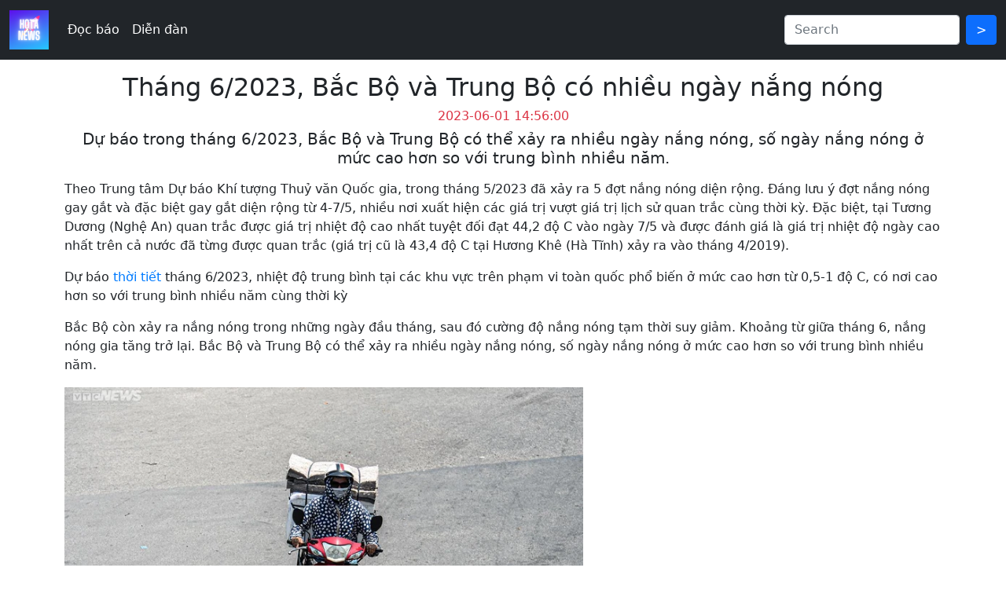

--- FILE ---
content_type: text/html; charset=UTF-8
request_url: https://news.hotavn.com/thang-6-2023-bac-bo-va-trung-bo-co-nhieu-ngay-nang-nong-ar35107.html
body_size: 4124
content:
<!DOCTYPE html>
<html lang="vi">

<head>
<meta charset="utf-8">
    <meta http-equiv="X-UA-Compatible" content="IE=edge">
    <title>Tháng 6/2023, Bắc Bộ và Trung Bộ có nhiều ngày nắng nóng  - Hota News</title>
    <meta name="description" content="Dự báo trong tháng 6/2023, Bắc Bộ và Trung Bộ có thể xảy ra nhiều ngày nắng nóng, số ngày nắng nóng ở mức cao hơn so với trung bình nhiều năm.">
	<meta name="keywords" content="thời tiết Hà Nội, nắng nóng, thời tiết miền bắc, nắng nóng gay gắt, thời tiết miền trung, thời tiết cả nước, thời tiết TPHCM, thời tiết miền nam, thời tiết tháng 6 thế nào, thời tiết nắng nóng ở Hà nội, dự báo thời tiết tháng 6">
	<meta content="Tháng 6/2023, Bắc Bộ và Trung Bộ có nhiều ngày nắng nóng " itemprop="headline" property="og:title">
	<meta content="Dự báo trong tháng 6/2023, Bắc Bộ và Trung Bộ có thể xảy ra nhiều ngày nắng nóng, số ngày nắng nóng ở mức cao hơn so với trung bình nhiều năm." itemprop="description" property="og:description">
	<meta property="article:published_time" content="2023-06-01UTC14:56:00">
	<meta name="copyright" content="Hota News">
	<meta name="author" content="Hota News">
	<meta name="robots" content="index, follow">
	
	<meta property="og:site_name" content="Báo điện tử Hota News">
	<meta property="og:url" itemprop="url" content="https://news.hotavn.com/thang-6-2023-bac-bo-va-trung-bo-co-nhieu-ngay-nang-nong-ar35107.html">
	<meta property="og:image" itemprop="thumbnailUrl" content="https://cdn-i.vtcnews.vn/resize/I_FIpr7L-eaTrspRegAzZw2/upload/2023/06/01/du-bao-thoi-tiet-thang-6-12593753.jpg">
	
	<meta name="twitter:card" value="summary">
	<meta name="twitter:url" content="https://news.hotavn.com/thang-6-2023-bac-bo-va-trung-bo-co-nhieu-ngay-nang-nong-ar35107.html">
	<meta name="twitter:title" content="Tháng 6/2023, Bắc Bộ và Trung Bộ có nhiều ngày nắng nóng ">
	<meta name="twitter:description" content="Dự báo trong tháng 6/2023, Bắc Bộ và Trung Bộ có thể xảy ra nhiều ngày nắng nóng, số ngày nắng nóng ở mức cao hơn so với trung bình nhiều năm.">
	<meta name="twitter:image" content="https://cdn-i.vtcnews.vn/resize/I_FIpr7L-eaTrspRegAzZw2/upload/2023/06/01/du-bao-thoi-tiet-thang-6-12593753.jpg">
	<meta name="twitter:site" content="@Hota News">
	<meta name="twitter:creator" content="@Hota News">
    
	<meta name="theme-color" content="#000">
    <meta name="mobile-web-app-capable" content="yes">
    <meta name="viewport" content="width=device-width, initial-scale=1.0">
    <meta name="csrf-token" content="">
    <meta name="logged-in" content="0">
    <link rel="canonical" href="https://news.hotavn.com/thang-6-2023-bac-bo-va-trung-bo-co-nhieu-ngay-nang-nong-ar35107.html">
    <link rel="preconnect" href="https://www.google-analytics.com">
    <link rel="shortcut icon" href="img/logo_100x100.png">
    <link href="https://cdn.jsdelivr.net/npm/bootstrap@5.0.2/dist/css/bootstrap.min.css" rel="stylesheet" integrity="sha384-EVSTQN3/azprG1Anm3QDgpJLIm9Nao0Yz1ztcQTwFspd3yD65VohhpuuCOmLASjC" crossorigin="anonymous">
    <link rel="stylesheet" href="https://cdnjs.cloudflare.com/ajax/libs/font-awesome/5.8.2/css/all.min.css" integrity="sha256-BtbhCIbtfeVWGsqxk1vOHEYXS6qcvQvLMZqjtpWUEx8=" crossorigin="anonymous">
    <link rel="stylesheet" href="css/main.css">
	<style>
	img {
		max-width: 100%;
	}
	</style>
	<script async src="https://pagead2.googlesyndication.com/pagead/js/adsbygoogle.js?client=ca-pub-2088747073653165" crossorigin="anonymous" type="2f3ee9787320a37e7ecb0f1f-text/javascript"></script>
</head>

<body>
    <nav class="navbar navbar-expand-sm navbar-dark bg-dark">
  <div class="container-fluid">
    <a class="navbar-brand" href="javascript:void(0)">
      <img src="img/logo_100x100.png" alt="logo" style="width: 50px;">
    </a>
    <button class="navbar-toggler" type="button" data-bs-toggle="collapse" data-bs-target="#mynavbar">
      <span class="navbar-toggler-icon"></span>
    </button>
    <div class="collapse navbar-collapse" id="mynavbar">
      <ul class="navbar-nav me-auto">
        <li class="nav-item">
          <a class="nav-link" href="index.php">Đọc báo</a>
        </li>
        <li class="nav-item">
          <a rel="nofollow" class="nav-link" href="https://hotavn.com/forum" target="_blank">Diễn đàn</a>
        </li>
      </ul>
      <div class="d-flex">
        <input class="form-control me-2" id="searchtext" type="text" placeholder="Search">
        <button class="btn btn-primary" type="button" onclick="if (!window.__cfRLUnblockHandlers) return false; search()" data-cf-modified-2f3ee9787320a37e7ecb0f1f-="">></button>
      </div>
    </div>
  </div>
</nav>
<script type="2f3ee9787320a37e7ecb0f1f-text/javascript">
function search() {
	location.href = "index?q=" + encodeURIComponent(document.getElementById("searchtext").value);
}
document.getElementById("searchtext").addEventListener("keypress", function(e) {
	if("13" == (e.keyCode ? e.keyCode : e.which))
		search();
});
</script>
    <div class="container pt-3 pb-3">
        <div class="text-center mb-3">
            <h2>Tháng 6/2023, Bắc Bộ và Trung Bộ có nhiều ngày nắng nóng </h2>
            <h6 class="text-danger">2023-06-01 14:56:00</h6>
            <h5>Dự báo trong tháng 6/2023, Bắc Bộ và Trung Bộ có thể xảy ra nhiều ngày nắng nóng, số ngày nắng nóng ở mức cao hơn so với trung bình nhiều năm.</h5>
        </div>
		<div class="text-center mb-3">
			<!-- Go to www.addthis.com/dashboard to customize your tools -->
			<script type="2f3ee9787320a37e7ecb0f1f-text/javascript" src="//s7.addthis.com/js/300/addthis_widget.js#pubid=ra-5d14a7d528085b96"></script>
			<!-- Go to www.addthis.com/dashboard to customize your tools -->
			<div class="addthis_inline_share_toolbox"></div>
		</div>
        <div id="chapter-content" class="mb-3">
            <p>Theo Trung tâm Dự báo Khí tượng Thuỷ văn Quốc gia, trong tháng 5/2023 đã xảy ra 5 đợt nắng nóng diện rộng. Đáng lưu ý đợt nắng nóng gay gắt và đặc biệt gay gắt diện rộng từ 4-7/5, nhiều nơi xuất hiện các giá trị vượt giá trị lịch sử quan trắc cùng thời kỳ. Đặc biệt, tại Tương Dương (Nghệ An) quan trắc được giá trị nhiệt độ cao nhất tuyệt đối đạt 44,2 độ C vào ngày 7/5 và được đánh giá là giá trị nhiệt độ ngày cao nhất trên cả nước đã từng được quan trắc (giá trị cũ là 43,4 độ C tại Hương Khê (Hà Tĩnh) xảy ra vào tháng 4/2019).</p><p>Dự báo <a rel="nofollow" href="https://vtc.vn/tieu-diem/du-bao-thoi-tiet.html">thời tiết</a> tháng 6/2023, nhiệt độ trung bình tại các khu vực trên phạm vi toàn quốc phổ biến ở mức cao hơn từ 0,5-1 độ C, có nơi cao hơn so với trung bình nhiều năm cùng thời kỳ</p><p>Bắc Bộ còn xảy ra nắng nóng trong những ngày đầu tháng, sau đó cường độ nắng nóng tạm thời suy giảm. Khoảng từ giữa tháng 6, nắng nóng gia tăng trở lại. Bắc Bộ và Trung Bộ có thể xảy ra nhiều ngày nắng nóng, số ngày nắng nóng ở mức cao hơn so với trung bình nhiều năm.</p><figure class="expNoEdit"><div class="fi-img" style="padding-bottom:66.51515%;position: relative;"><img alt="Tháng 6/2023, Bắc Bộ và Trung Bộ có nhiều ngày nắng nóng - 1" height="439" data-id="2113073" data-detail="1" data-width="660" data-height="439" data-src="https://cdn-i.vtcnews.vn/resize/th/upload/2023/06/01/du-bao-thoi-tiet-thang-6-12585358.jpg" class="lazy" data-index="0" src="https://cdn-i.vtcnews.vn/resize/th/upload/2023/06/01/du-bao-thoi-tiet-thang-6-12585358.jpg"></div><figcaption><p class="expEdit">Dự báo thời tiết tháng 6/2023, nhiệt độ trung bình tại các khu vực trên phạm vi toàn quốc phổ biến ở mức cao hơn từ 0,5-1 độ C so với trung bình nhiều năm. (Ảnh minh hoạ: Đắc Huy)</p></figcaption></figure><p>Mưa ở Bắc Bộ, Bắc Trung Bộ có xu hướng tập trung vào giữa và cuối tháng 6, tuy nhiên tổng lượng mưa cả tháng vẫn có xu hướng thấp hơn 10-20% so với trung bình nhiều năm. Tây Nguyên, Nam Bộ trong tháng xuất hiện nhiều ngày mưa rào và dông, lượng mưa phổ biến cao hơn từ 5-20% so với trung bình nhiều năm cùng thời kỳ </p><p>Trên phạm vi cả nước tiếp tục đề phòng các hiện tượng dông, lốc, sét, mưa đá (tập trung nhiều hơn ở Bắc Bộ, Bắc Trung Bộ, Tây Nguyên và Nam Bộ).</p><p><em>"Tác động của nắng nóng, tập trung nhiều ở Bắc Bộ và Trung Bộ, đề phòng nguy cơ xảy ra cháy nổ ở khu vực dân cư, khu vực sản xuất do nhu cầu sử dụng điện tăng cao và nguy cơ cao xảy ra cháy rừng. Ngoài ra, trên phạm vi toàn quốc tiếp tục xuất hiện các hiện tượng thời tiết nguy hiểm như dông, lốc, sét, mưa đá có thể ảnh hưởng lớn đến sản xuất và các hoạt động dân sinh",</em> Trung tâm Dự báo Khí tượng Thuỷ văn Quốc gia cảnh báo.</p><p>Cũng theo cơ quan khí tượng, trong tháng 6, bão/áp thấp nhiệt đới khả năng hoạt động trên Biển Đông và ảnh hưởng đến Bắc Bộ, Bắc Trung Bộ.</p><div class="author-make tr font13 mb15 pb5 pt10 bor-bot-e5"><span class="uppercase bold">Nguyễn Huệ</span></div><div class="div-interaction prevent-select mb10 mt10 pd5"><div class="grid list-interaction"><span class="btn-set-status" data-value="1"><i class="icon-like-article "></i><span></span><br> Bổ ích </span><span class="btn-set-status" data-value="2"><i class="icon-heart-article"></i><span></span><br> Xúc động </span><span class="btn-set-status" data-value="3"><i class="icon-light-article "></i><span></span><br> Sáng tạo </span><span class="btn-set-status" data-value="4"><i class="icon-star-article "></i><span></span><br> Độc đáo </span><span class="total-interaction"></span></div></div><div class="result-quizz"></div>        </div>
        <div class="text-left">
        <h6 class="text-danger">Source VTC</h6>
        </div>
    </div>

    ﻿<script type="2f3ee9787320a37e7ecb0f1f-text/javascript">
	(function(i, s, o, g, r, a, m) {
		i['GoogleAnalyticsObject'] = r;
		i[r] = i[r] || function() {
			(i[r].q = i[r].q || []).push(arguments)
		}, i[r].l = 1 * new Date();
		a = s.createElement(o),
			m = s.getElementsByTagName(o)[0];
		a.async = 1;
		a.src = g;
		m.parentNode.insertBefore(a, m)
	})(window, document, 'script', 'https://www.google-analytics.com/analytics.js', 'ga');

	ga('create', 'UA-100785473-1', 'auto');
	ga('send', 'pageview');
</script>

<!-- Global site tag (gtag.js) - Google Analytics -->
<script async src="https://www.googletagmanager.com/gtag/js?id=G-M7LTLHYWME" type="2f3ee9787320a37e7ecb0f1f-text/javascript"></script>
<script type="2f3ee9787320a37e7ecb0f1f-text/javascript">
	window.dataLayer = window.dataLayer || [];

	function gtag() {
		dataLayer.push(arguments);
	}
	gtag('js', new Date());

	gtag('config', 'G-M7LTLHYWME');
</script>

<footer id="footer">
	<div class="container">
		<span class="right">Liên hệ: <a href="/cdn-cgi/l/email-protection#7f17100b1e09115117100b0d103f18121e1613511c1012" target="_blank" style="color: #5fff46"><span class="__cf_email__" data-cfemail="5931362d382f377731362d2b36193e34383035773a3634">[email&#160;protected]</span></a></span>
		<span>© 2022 Báo điện tử - Hota News</span>
	</div>
</footer>
<script data-cfasync="false" src="/cdn-cgi/scripts/5c5dd728/cloudflare-static/email-decode.min.js"></script><script src="https://cdn.jsdelivr.net/npm/bootstrap@5.0.2/dist/js/bootstrap.bundle.min.js" integrity="sha384-MrcW6ZMFYlzcLA8Nl+NtUVF0sA7MsXsP1UyJoMp4YLEuNSfAP+JcXn/tWtIaxVXM" crossorigin="anonymous" type="2f3ee9787320a37e7ecb0f1f-text/javascript"></script><script src="/cdn-cgi/scripts/7d0fa10a/cloudflare-static/rocket-loader.min.js" data-cf-settings="2f3ee9787320a37e7ecb0f1f-|49" defer></script></body>

</html>

--- FILE ---
content_type: text/html; charset=utf-8
request_url: https://www.google.com/recaptcha/api2/aframe
body_size: 250
content:
<!DOCTYPE HTML><html><head><meta http-equiv="content-type" content="text/html; charset=UTF-8"></head><body><script nonce="IAcBW99DjaupHxKLdATC-g">/** Anti-fraud and anti-abuse applications only. See google.com/recaptcha */ try{var clients={'sodar':'https://pagead2.googlesyndication.com/pagead/sodar?'};window.addEventListener("message",function(a){try{if(a.source===window.parent){var b=JSON.parse(a.data);var c=clients[b['id']];if(c){var d=document.createElement('img');d.src=c+b['params']+'&rc='+(localStorage.getItem("rc::a")?sessionStorage.getItem("rc::b"):"");window.document.body.appendChild(d);sessionStorage.setItem("rc::e",parseInt(sessionStorage.getItem("rc::e")||0)+1);localStorage.setItem("rc::h",'1768918568543');}}}catch(b){}});window.parent.postMessage("_grecaptcha_ready", "*");}catch(b){}</script></body></html>